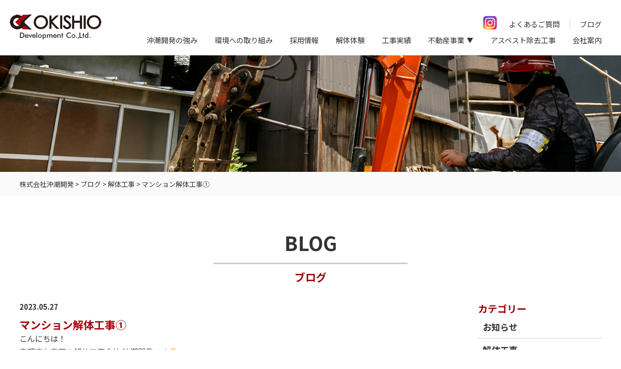

--- FILE ---
content_type: text/html; charset=UTF-8
request_url: https://www.okishio.co.jp/blog/%E3%83%9E%E3%83%B3%E3%82%B7%E3%83%A7%E3%83%B3%E8%A7%A3%E4%BD%93%E5%B7%A5%E4%BA%8B%E2%91%A0/
body_size: 12118
content:
<!DOCTYPE html>
<html lang="ja">

<head>
	<meta charset="UTF-8">
	
	
		<!-- All in One SEO 4.3.4.1 - aioseo.com -->
		<title>マンション解体工事① - 株式会社沖潮開発</title>
		<meta name="description" content="こんにちは！京都市左京区の解体工事会社 沖潮開発です☺ 本日はマンションの解体工事の様子をご紹介" />
		<meta name="robots" content="max-image-preview:large" />
		<link rel="canonical" href="https://www.okishio.co.jp/blog/%e3%83%9e%e3%83%b3%e3%82%b7%e3%83%a7%e3%83%b3%e8%a7%a3%e4%bd%93%e5%b7%a5%e4%ba%8b%e2%91%a0/" />
		<meta name="generator" content="All in One SEO (AIOSEO) 4.3.4.1 " />
		<meta property="og:locale" content="ja_JP" />
		<meta property="og:site_name" content="株式会社沖潮開発 -" />
		<meta property="og:type" content="article" />
		<meta property="og:title" content="マンション解体工事① - 株式会社沖潮開発" />
		<meta property="og:description" content="こんにちは！京都市左京区の解体工事会社 沖潮開発です☺ 本日はマンションの解体工事の様子をご紹介" />
		<meta property="og:url" content="https://www.okishio.co.jp/blog/%e3%83%9e%e3%83%b3%e3%82%b7%e3%83%a7%e3%83%b3%e8%a7%a3%e4%bd%93%e5%b7%a5%e4%ba%8b%e2%91%a0/" />
		<meta property="article:published_time" content="2023-05-27T08:46:58+00:00" />
		<meta property="article:modified_time" content="2023-05-27T08:46:58+00:00" />
		<meta name="twitter:card" content="summary" />
		<meta name="twitter:title" content="マンション解体工事① - 株式会社沖潮開発" />
		<meta name="twitter:description" content="こんにちは！京都市左京区の解体工事会社 沖潮開発です☺ 本日はマンションの解体工事の様子をご紹介" />
		<script type="application/ld+json" class="aioseo-schema">
			{"@context":"https:\/\/schema.org","@graph":[{"@type":"BreadcrumbList","@id":"https:\/\/www.okishio.co.jp\/blog\/%e3%83%9e%e3%83%b3%e3%82%b7%e3%83%a7%e3%83%b3%e8%a7%a3%e4%bd%93%e5%b7%a5%e4%ba%8b%e2%91%a0\/#breadcrumblist","itemListElement":[{"@type":"ListItem","@id":"https:\/\/www.okishio.co.jp\/#listItem","position":1,"item":{"@type":"WebPage","@id":"https:\/\/www.okishio.co.jp\/","name":"\u30db\u30fc\u30e0","description":"\u4eac\u90fd\u5e9c\u4eac\u90fd\u5e02\u3067\u89e3\u4f53\u5de5\u4e8b\uff08\u7a7a\u304d\u5bb6\u7b49\uff09\u306e\u3053\u3068\u306a\u3089\u682a\u5f0f\u4f1a\u793e\u6c96\u6f6e\u958b\u767a\u3078\u3002\u65b0\u3057\u304f\u5efa\u7269\u3092\u5efa\u3066\u305f\u308a\u65bd\u8a2d\u3092\u8a2d\u7f6e\u3057\u305f\u308a\u3059\u308b\u306b\u306f\u3001\u305d\u3053\u306b\u3042\u308b\u53e4\u3044\u5efa\u7269\u3092\u89e3\u4f53\u3057\u3066\u30bc\u30ed\u306e\u72b6\u614b\u3092\u3064\u304f\u308b\u5fc5\u8981\u304c\u3042\u308a\u307e\u3059\u3002\u5efa\u7bc9\u306b\u5fc5\u8981\u306a\u6700\u521d\u306e\u5de5\u7a0b\u3067\u3001\u6c96\u6f6e\u958b\u767a\u306f\u3053\u306e\u91cd\u8981\u306a\u5de5\u7a0b\u306e\u6280\u8853\u8005\u96c6\u56e3\u3067\u3059\u3002","url":"https:\/\/www.okishio.co.jp\/"},"nextItem":"https:\/\/www.okishio.co.jp\/blog\/%e3%83%9e%e3%83%b3%e3%82%b7%e3%83%a7%e3%83%b3%e8%a7%a3%e4%bd%93%e5%b7%a5%e4%ba%8b%e2%91%a0\/#listItem"},{"@type":"ListItem","@id":"https:\/\/www.okishio.co.jp\/blog\/%e3%83%9e%e3%83%b3%e3%82%b7%e3%83%a7%e3%83%b3%e8%a7%a3%e4%bd%93%e5%b7%a5%e4%ba%8b%e2%91%a0\/#listItem","position":2,"item":{"@type":"WebPage","@id":"https:\/\/www.okishio.co.jp\/blog\/%e3%83%9e%e3%83%b3%e3%82%b7%e3%83%a7%e3%83%b3%e8%a7%a3%e4%bd%93%e5%b7%a5%e4%ba%8b%e2%91%a0\/","name":"\u30de\u30f3\u30b7\u30e7\u30f3\u89e3\u4f53\u5de5\u4e8b\u2460","description":"\u3053\u3093\u306b\u3061\u306f\uff01\u4eac\u90fd\u5e02\u5de6\u4eac\u533a\u306e\u89e3\u4f53\u5de5\u4e8b\u4f1a\u793e \u6c96\u6f6e\u958b\u767a\u3067\u3059\u263a \u672c\u65e5\u306f\u30de\u30f3\u30b7\u30e7\u30f3\u306e\u89e3\u4f53\u5de5\u4e8b\u306e\u69d8\u5b50\u3092\u3054\u7d39\u4ecb","url":"https:\/\/www.okishio.co.jp\/blog\/%e3%83%9e%e3%83%b3%e3%82%b7%e3%83%a7%e3%83%b3%e8%a7%a3%e4%bd%93%e5%b7%a5%e4%ba%8b%e2%91%a0\/"},"previousItem":"https:\/\/www.okishio.co.jp\/#listItem"}]},{"@type":"Organization","@id":"https:\/\/www.okishio.co.jp\/#organization","name":"\u682a\u5f0f\u4f1a\u793e\u3000\u6c96\u6f6e\u958b\u767a","url":"https:\/\/www.okishio.co.jp\/","sameAs":["https:\/\/www.instagram.com\/okishio.development\/"]},{"@type":"Person","@id":"https:\/\/www.okishio.co.jp\/author\/okishio_user\/#author","url":"https:\/\/www.okishio.co.jp\/author\/okishio_user\/","name":"\u30b5\u30a4\u30c8\u7ba1\u7406\u8005","image":{"@type":"ImageObject","@id":"https:\/\/www.okishio.co.jp\/blog\/%e3%83%9e%e3%83%b3%e3%82%b7%e3%83%a7%e3%83%b3%e8%a7%a3%e4%bd%93%e5%b7%a5%e4%ba%8b%e2%91%a0\/#authorImage","url":"https:\/\/secure.gravatar.com\/avatar\/0355698720cf8368f81c102bdeb70446?s=96&d=mm&r=g","width":96,"height":96,"caption":"\u30b5\u30a4\u30c8\u7ba1\u7406\u8005"}},{"@type":"WebPage","@id":"https:\/\/www.okishio.co.jp\/blog\/%e3%83%9e%e3%83%b3%e3%82%b7%e3%83%a7%e3%83%b3%e8%a7%a3%e4%bd%93%e5%b7%a5%e4%ba%8b%e2%91%a0\/#webpage","url":"https:\/\/www.okishio.co.jp\/blog\/%e3%83%9e%e3%83%b3%e3%82%b7%e3%83%a7%e3%83%b3%e8%a7%a3%e4%bd%93%e5%b7%a5%e4%ba%8b%e2%91%a0\/","name":"\u30de\u30f3\u30b7\u30e7\u30f3\u89e3\u4f53\u5de5\u4e8b\u2460 - \u682a\u5f0f\u4f1a\u793e\u6c96\u6f6e\u958b\u767a","description":"\u3053\u3093\u306b\u3061\u306f\uff01\u4eac\u90fd\u5e02\u5de6\u4eac\u533a\u306e\u89e3\u4f53\u5de5\u4e8b\u4f1a\u793e \u6c96\u6f6e\u958b\u767a\u3067\u3059\u263a \u672c\u65e5\u306f\u30de\u30f3\u30b7\u30e7\u30f3\u306e\u89e3\u4f53\u5de5\u4e8b\u306e\u69d8\u5b50\u3092\u3054\u7d39\u4ecb","inLanguage":"ja","isPartOf":{"@id":"https:\/\/www.okishio.co.jp\/#website"},"breadcrumb":{"@id":"https:\/\/www.okishio.co.jp\/blog\/%e3%83%9e%e3%83%b3%e3%82%b7%e3%83%a7%e3%83%b3%e8%a7%a3%e4%bd%93%e5%b7%a5%e4%ba%8b%e2%91%a0\/#breadcrumblist"},"author":{"@id":"https:\/\/www.okishio.co.jp\/author\/okishio_user\/#author"},"creator":{"@id":"https:\/\/www.okishio.co.jp\/author\/okishio_user\/#author"},"image":{"@type":"ImageObject","url":"https:\/\/www.okishio.co.jp\/wp-content\/uploads\/2023\/05\/423035478843086217.jpg","@id":"https:\/\/www.okishio.co.jp\/#mainImage","width":1706,"height":960,"caption":"\u30de\u30f3\u30b7\u30e7\u30f3\u89e3\u4f53\u5de5\u4e8b\u306e\u69d8\u5b5003"},"primaryImageOfPage":{"@id":"https:\/\/www.okishio.co.jp\/blog\/%e3%83%9e%e3%83%b3%e3%82%b7%e3%83%a7%e3%83%b3%e8%a7%a3%e4%bd%93%e5%b7%a5%e4%ba%8b%e2%91%a0\/#mainImage"},"datePublished":"2023-05-27T08:46:58+09:00","dateModified":"2023-05-27T08:46:58+09:00"},{"@type":"WebSite","@id":"https:\/\/www.okishio.co.jp\/#website","url":"https:\/\/www.okishio.co.jp\/","name":"\u682a\u5f0f\u4f1a\u793e\u6c96\u6f6e\u958b\u767a","inLanguage":"ja","publisher":{"@id":"https:\/\/www.okishio.co.jp\/#organization"}}]}
		</script>
		<!-- All in One SEO -->

<link rel='dns-prefetch' href='//code.jquery.com' />
<script type="text/javascript">
window._wpemojiSettings = {"baseUrl":"https:\/\/s.w.org\/images\/core\/emoji\/14.0.0\/72x72\/","ext":".png","svgUrl":"https:\/\/s.w.org\/images\/core\/emoji\/14.0.0\/svg\/","svgExt":".svg","source":{"concatemoji":"https:\/\/www.okishio.co.jp\/wp-includes\/js\/wp-emoji-release.min.js?ver=6.2.8"}};
/*! This file is auto-generated */
!function(e,a,t){var n,r,o,i=a.createElement("canvas"),p=i.getContext&&i.getContext("2d");function s(e,t){p.clearRect(0,0,i.width,i.height),p.fillText(e,0,0);e=i.toDataURL();return p.clearRect(0,0,i.width,i.height),p.fillText(t,0,0),e===i.toDataURL()}function c(e){var t=a.createElement("script");t.src=e,t.defer=t.type="text/javascript",a.getElementsByTagName("head")[0].appendChild(t)}for(o=Array("flag","emoji"),t.supports={everything:!0,everythingExceptFlag:!0},r=0;r<o.length;r++)t.supports[o[r]]=function(e){if(p&&p.fillText)switch(p.textBaseline="top",p.font="600 32px Arial",e){case"flag":return s("\ud83c\udff3\ufe0f\u200d\u26a7\ufe0f","\ud83c\udff3\ufe0f\u200b\u26a7\ufe0f")?!1:!s("\ud83c\uddfa\ud83c\uddf3","\ud83c\uddfa\u200b\ud83c\uddf3")&&!s("\ud83c\udff4\udb40\udc67\udb40\udc62\udb40\udc65\udb40\udc6e\udb40\udc67\udb40\udc7f","\ud83c\udff4\u200b\udb40\udc67\u200b\udb40\udc62\u200b\udb40\udc65\u200b\udb40\udc6e\u200b\udb40\udc67\u200b\udb40\udc7f");case"emoji":return!s("\ud83e\udef1\ud83c\udffb\u200d\ud83e\udef2\ud83c\udfff","\ud83e\udef1\ud83c\udffb\u200b\ud83e\udef2\ud83c\udfff")}return!1}(o[r]),t.supports.everything=t.supports.everything&&t.supports[o[r]],"flag"!==o[r]&&(t.supports.everythingExceptFlag=t.supports.everythingExceptFlag&&t.supports[o[r]]);t.supports.everythingExceptFlag=t.supports.everythingExceptFlag&&!t.supports.flag,t.DOMReady=!1,t.readyCallback=function(){t.DOMReady=!0},t.supports.everything||(n=function(){t.readyCallback()},a.addEventListener?(a.addEventListener("DOMContentLoaded",n,!1),e.addEventListener("load",n,!1)):(e.attachEvent("onload",n),a.attachEvent("onreadystatechange",function(){"complete"===a.readyState&&t.readyCallback()})),(e=t.source||{}).concatemoji?c(e.concatemoji):e.wpemoji&&e.twemoji&&(c(e.twemoji),c(e.wpemoji)))}(window,document,window._wpemojiSettings);
</script>
<style type="text/css">
img.wp-smiley,
img.emoji {
	display: inline !important;
	border: none !important;
	box-shadow: none !important;
	height: 1em !important;
	width: 1em !important;
	margin: 0 0.07em !important;
	vertical-align: -0.1em !important;
	background: none !important;
	padding: 0 !important;
}
</style>
	<link rel='stylesheet' id='sbi_styles-css' href='https://www.okishio.co.jp/wp-content/plugins/instagram-feed/css/sbi-styles.min.css?ver=6.1.5' type='text/css' media='all' />
<link rel='stylesheet' id='wp-block-library-css' href='https://www.okishio.co.jp/wp-includes/css/dist/block-library/style.min.css?ver=6.2.8' type='text/css' media='all' />
<link rel='stylesheet' id='classic-theme-styles-css' href='https://www.okishio.co.jp/wp-includes/css/classic-themes.min.css?ver=6.2.8' type='text/css' media='all' />
<style id='global-styles-inline-css' type='text/css'>
body{--wp--preset--color--black: #000000;--wp--preset--color--cyan-bluish-gray: #abb8c3;--wp--preset--color--white: #ffffff;--wp--preset--color--pale-pink: #f78da7;--wp--preset--color--vivid-red: #cf2e2e;--wp--preset--color--luminous-vivid-orange: #ff6900;--wp--preset--color--luminous-vivid-amber: #fcb900;--wp--preset--color--light-green-cyan: #7bdcb5;--wp--preset--color--vivid-green-cyan: #00d084;--wp--preset--color--pale-cyan-blue: #8ed1fc;--wp--preset--color--vivid-cyan-blue: #0693e3;--wp--preset--color--vivid-purple: #9b51e0;--wp--preset--gradient--vivid-cyan-blue-to-vivid-purple: linear-gradient(135deg,rgba(6,147,227,1) 0%,rgb(155,81,224) 100%);--wp--preset--gradient--light-green-cyan-to-vivid-green-cyan: linear-gradient(135deg,rgb(122,220,180) 0%,rgb(0,208,130) 100%);--wp--preset--gradient--luminous-vivid-amber-to-luminous-vivid-orange: linear-gradient(135deg,rgba(252,185,0,1) 0%,rgba(255,105,0,1) 100%);--wp--preset--gradient--luminous-vivid-orange-to-vivid-red: linear-gradient(135deg,rgba(255,105,0,1) 0%,rgb(207,46,46) 100%);--wp--preset--gradient--very-light-gray-to-cyan-bluish-gray: linear-gradient(135deg,rgb(238,238,238) 0%,rgb(169,184,195) 100%);--wp--preset--gradient--cool-to-warm-spectrum: linear-gradient(135deg,rgb(74,234,220) 0%,rgb(151,120,209) 20%,rgb(207,42,186) 40%,rgb(238,44,130) 60%,rgb(251,105,98) 80%,rgb(254,248,76) 100%);--wp--preset--gradient--blush-light-purple: linear-gradient(135deg,rgb(255,206,236) 0%,rgb(152,150,240) 100%);--wp--preset--gradient--blush-bordeaux: linear-gradient(135deg,rgb(254,205,165) 0%,rgb(254,45,45) 50%,rgb(107,0,62) 100%);--wp--preset--gradient--luminous-dusk: linear-gradient(135deg,rgb(255,203,112) 0%,rgb(199,81,192) 50%,rgb(65,88,208) 100%);--wp--preset--gradient--pale-ocean: linear-gradient(135deg,rgb(255,245,203) 0%,rgb(182,227,212) 50%,rgb(51,167,181) 100%);--wp--preset--gradient--electric-grass: linear-gradient(135deg,rgb(202,248,128) 0%,rgb(113,206,126) 100%);--wp--preset--gradient--midnight: linear-gradient(135deg,rgb(2,3,129) 0%,rgb(40,116,252) 100%);--wp--preset--duotone--dark-grayscale: url('#wp-duotone-dark-grayscale');--wp--preset--duotone--grayscale: url('#wp-duotone-grayscale');--wp--preset--duotone--purple-yellow: url('#wp-duotone-purple-yellow');--wp--preset--duotone--blue-red: url('#wp-duotone-blue-red');--wp--preset--duotone--midnight: url('#wp-duotone-midnight');--wp--preset--duotone--magenta-yellow: url('#wp-duotone-magenta-yellow');--wp--preset--duotone--purple-green: url('#wp-duotone-purple-green');--wp--preset--duotone--blue-orange: url('#wp-duotone-blue-orange');--wp--preset--font-size--small: 13px;--wp--preset--font-size--medium: 20px;--wp--preset--font-size--large: 36px;--wp--preset--font-size--x-large: 42px;--wp--preset--spacing--20: 0.44rem;--wp--preset--spacing--30: 0.67rem;--wp--preset--spacing--40: 1rem;--wp--preset--spacing--50: 1.5rem;--wp--preset--spacing--60: 2.25rem;--wp--preset--spacing--70: 3.38rem;--wp--preset--spacing--80: 5.06rem;--wp--preset--shadow--natural: 6px 6px 9px rgba(0, 0, 0, 0.2);--wp--preset--shadow--deep: 12px 12px 50px rgba(0, 0, 0, 0.4);--wp--preset--shadow--sharp: 6px 6px 0px rgba(0, 0, 0, 0.2);--wp--preset--shadow--outlined: 6px 6px 0px -3px rgba(255, 255, 255, 1), 6px 6px rgba(0, 0, 0, 1);--wp--preset--shadow--crisp: 6px 6px 0px rgba(0, 0, 0, 1);}:where(.is-layout-flex){gap: 0.5em;}body .is-layout-flow > .alignleft{float: left;margin-inline-start: 0;margin-inline-end: 2em;}body .is-layout-flow > .alignright{float: right;margin-inline-start: 2em;margin-inline-end: 0;}body .is-layout-flow > .aligncenter{margin-left: auto !important;margin-right: auto !important;}body .is-layout-constrained > .alignleft{float: left;margin-inline-start: 0;margin-inline-end: 2em;}body .is-layout-constrained > .alignright{float: right;margin-inline-start: 2em;margin-inline-end: 0;}body .is-layout-constrained > .aligncenter{margin-left: auto !important;margin-right: auto !important;}body .is-layout-constrained > :where(:not(.alignleft):not(.alignright):not(.alignfull)){max-width: var(--wp--style--global--content-size);margin-left: auto !important;margin-right: auto !important;}body .is-layout-constrained > .alignwide{max-width: var(--wp--style--global--wide-size);}body .is-layout-flex{display: flex;}body .is-layout-flex{flex-wrap: wrap;align-items: center;}body .is-layout-flex > *{margin: 0;}:where(.wp-block-columns.is-layout-flex){gap: 2em;}.has-black-color{color: var(--wp--preset--color--black) !important;}.has-cyan-bluish-gray-color{color: var(--wp--preset--color--cyan-bluish-gray) !important;}.has-white-color{color: var(--wp--preset--color--white) !important;}.has-pale-pink-color{color: var(--wp--preset--color--pale-pink) !important;}.has-vivid-red-color{color: var(--wp--preset--color--vivid-red) !important;}.has-luminous-vivid-orange-color{color: var(--wp--preset--color--luminous-vivid-orange) !important;}.has-luminous-vivid-amber-color{color: var(--wp--preset--color--luminous-vivid-amber) !important;}.has-light-green-cyan-color{color: var(--wp--preset--color--light-green-cyan) !important;}.has-vivid-green-cyan-color{color: var(--wp--preset--color--vivid-green-cyan) !important;}.has-pale-cyan-blue-color{color: var(--wp--preset--color--pale-cyan-blue) !important;}.has-vivid-cyan-blue-color{color: var(--wp--preset--color--vivid-cyan-blue) !important;}.has-vivid-purple-color{color: var(--wp--preset--color--vivid-purple) !important;}.has-black-background-color{background-color: var(--wp--preset--color--black) !important;}.has-cyan-bluish-gray-background-color{background-color: var(--wp--preset--color--cyan-bluish-gray) !important;}.has-white-background-color{background-color: var(--wp--preset--color--white) !important;}.has-pale-pink-background-color{background-color: var(--wp--preset--color--pale-pink) !important;}.has-vivid-red-background-color{background-color: var(--wp--preset--color--vivid-red) !important;}.has-luminous-vivid-orange-background-color{background-color: var(--wp--preset--color--luminous-vivid-orange) !important;}.has-luminous-vivid-amber-background-color{background-color: var(--wp--preset--color--luminous-vivid-amber) !important;}.has-light-green-cyan-background-color{background-color: var(--wp--preset--color--light-green-cyan) !important;}.has-vivid-green-cyan-background-color{background-color: var(--wp--preset--color--vivid-green-cyan) !important;}.has-pale-cyan-blue-background-color{background-color: var(--wp--preset--color--pale-cyan-blue) !important;}.has-vivid-cyan-blue-background-color{background-color: var(--wp--preset--color--vivid-cyan-blue) !important;}.has-vivid-purple-background-color{background-color: var(--wp--preset--color--vivid-purple) !important;}.has-black-border-color{border-color: var(--wp--preset--color--black) !important;}.has-cyan-bluish-gray-border-color{border-color: var(--wp--preset--color--cyan-bluish-gray) !important;}.has-white-border-color{border-color: var(--wp--preset--color--white) !important;}.has-pale-pink-border-color{border-color: var(--wp--preset--color--pale-pink) !important;}.has-vivid-red-border-color{border-color: var(--wp--preset--color--vivid-red) !important;}.has-luminous-vivid-orange-border-color{border-color: var(--wp--preset--color--luminous-vivid-orange) !important;}.has-luminous-vivid-amber-border-color{border-color: var(--wp--preset--color--luminous-vivid-amber) !important;}.has-light-green-cyan-border-color{border-color: var(--wp--preset--color--light-green-cyan) !important;}.has-vivid-green-cyan-border-color{border-color: var(--wp--preset--color--vivid-green-cyan) !important;}.has-pale-cyan-blue-border-color{border-color: var(--wp--preset--color--pale-cyan-blue) !important;}.has-vivid-cyan-blue-border-color{border-color: var(--wp--preset--color--vivid-cyan-blue) !important;}.has-vivid-purple-border-color{border-color: var(--wp--preset--color--vivid-purple) !important;}.has-vivid-cyan-blue-to-vivid-purple-gradient-background{background: var(--wp--preset--gradient--vivid-cyan-blue-to-vivid-purple) !important;}.has-light-green-cyan-to-vivid-green-cyan-gradient-background{background: var(--wp--preset--gradient--light-green-cyan-to-vivid-green-cyan) !important;}.has-luminous-vivid-amber-to-luminous-vivid-orange-gradient-background{background: var(--wp--preset--gradient--luminous-vivid-amber-to-luminous-vivid-orange) !important;}.has-luminous-vivid-orange-to-vivid-red-gradient-background{background: var(--wp--preset--gradient--luminous-vivid-orange-to-vivid-red) !important;}.has-very-light-gray-to-cyan-bluish-gray-gradient-background{background: var(--wp--preset--gradient--very-light-gray-to-cyan-bluish-gray) !important;}.has-cool-to-warm-spectrum-gradient-background{background: var(--wp--preset--gradient--cool-to-warm-spectrum) !important;}.has-blush-light-purple-gradient-background{background: var(--wp--preset--gradient--blush-light-purple) !important;}.has-blush-bordeaux-gradient-background{background: var(--wp--preset--gradient--blush-bordeaux) !important;}.has-luminous-dusk-gradient-background{background: var(--wp--preset--gradient--luminous-dusk) !important;}.has-pale-ocean-gradient-background{background: var(--wp--preset--gradient--pale-ocean) !important;}.has-electric-grass-gradient-background{background: var(--wp--preset--gradient--electric-grass) !important;}.has-midnight-gradient-background{background: var(--wp--preset--gradient--midnight) !important;}.has-small-font-size{font-size: var(--wp--preset--font-size--small) !important;}.has-medium-font-size{font-size: var(--wp--preset--font-size--medium) !important;}.has-large-font-size{font-size: var(--wp--preset--font-size--large) !important;}.has-x-large-font-size{font-size: var(--wp--preset--font-size--x-large) !important;}
.wp-block-navigation a:where(:not(.wp-element-button)){color: inherit;}
:where(.wp-block-columns.is-layout-flex){gap: 2em;}
.wp-block-pullquote{font-size: 1.5em;line-height: 1.6;}
</style>
<link rel='stylesheet' id='pz-linkcard-css' href='//www.okishio.co.jp/wp-content/uploads/pz-linkcard/style.css?ver=2.4.7.29' type='text/css' media='all' />
<link rel='stylesheet' id='responsive-lightbox-nivo-css' href='https://www.okishio.co.jp/wp-content/plugins/responsive-lightbox/assets/nivo/nivo-lightbox.min.css?ver=2.4.4' type='text/css' media='all' />
<link rel='stylesheet' id='responsive-lightbox-nivo-default-css' href='https://www.okishio.co.jp/wp-content/plugins/responsive-lightbox/assets/nivo/themes/default/default.css?ver=2.4.4' type='text/css' media='all' />
<link rel='stylesheet' id='style-base-css' href='https://www.okishio.co.jp/wp-content/themes/okishio-development/style.css?ver=6.2.8' type='text/css' media='all' />
<link rel='stylesheet' id='style-pure-css' href='https://www.okishio.co.jp/wp-content/themes/okishio-development/css/pure-min.css?ver=6.2.8' type='text/css' media='all' />
<link rel='stylesheet' id='style-font-css' href='https://www.okishio.co.jp/wp-content/themes/okishio-development/css/font-awesome.min.css?ver=6.2.8' type='text/css' media='all' />
<link rel='stylesheet' id='style-common-css' href='https://www.okishio.co.jp/wp-content/themes/okishio-development/css/add/common.css?ver=6.2.8' type='text/css' media='all' />
<link rel='stylesheet' id='style-page-css' href='https://www.okishio.co.jp/wp-content/themes/okishio-development/css/add/page.css?ver=6.2.8' type='text/css' media='all' />
<link rel='stylesheet' id='style-pc-css' href='https://www.okishio.co.jp/wp-content/themes/okishio-development/css/add/pc.css?ver=6.2.8' type='text/css' media='all' />
<script type='text/javascript' src='https://www.okishio.co.jp/wp-includes/js/jquery/jquery.min.js?ver=3.6.4' id='jquery-core-js'></script>
<script type='text/javascript' src='https://www.okishio.co.jp/wp-includes/js/jquery/jquery-migrate.min.js?ver=3.4.0' id='jquery-migrate-js'></script>
<script type='text/javascript' src='https://www.okishio.co.jp/wp-content/plugins/responsive-lightbox/assets/nivo/nivo-lightbox.min.js?ver=2.4.4' id='responsive-lightbox-nivo-js'></script>
<script type='text/javascript' src='https://www.okishio.co.jp/wp-includes/js/underscore.min.js?ver=1.13.4' id='underscore-js'></script>
<script type='text/javascript' src='https://www.okishio.co.jp/wp-content/plugins/responsive-lightbox/assets/infinitescroll/infinite-scroll.pkgd.min.js?ver=6.2.8' id='responsive-lightbox-infinite-scroll-js'></script>
<script type='text/javascript' id='responsive-lightbox-js-extra'>
/* <![CDATA[ */
var rlArgs = {"script":"nivo","selector":"lightbox","customEvents":"","activeGalleries":"1","effect":"fade","clickOverlayToClose":"1","keyboardNav":"1","errorMessage":"The requested content cannot be loaded. Please try again later.","woocommerce_gallery":"0","ajaxurl":"https:\/\/www.okishio.co.jp\/wp-admin\/admin-ajax.php","nonce":"ad4ba2180a","preview":"false","postId":"3953","scriptExtension":""};
/* ]]> */
</script>
<script type='text/javascript' src='https://www.okishio.co.jp/wp-content/plugins/responsive-lightbox/js/front.js?ver=2.4.4' id='responsive-lightbox-js'></script>
<script type='text/javascript' src='//code.jquery.com/jquery-1.12.0.min.js?ver=6.2.8' id='script-jquery-js'></script>
<script type='text/javascript' src='https://www.okishio.co.jp/wp-content/themes/okishio-development/js/common.js?ver=6.2.8' id='script-common-js'></script>
<script type='text/javascript' src='https://www.okishio.co.jp/wp-content/themes/okishio-development/js/pc.js?ver=6.2.8' id='script-pc-js'></script>
<link rel="https://api.w.org/" href="https://www.okishio.co.jp/wp-json/" /><link rel="alternate" type="application/json" href="https://www.okishio.co.jp/wp-json/wp/v2/blog/3953" /><meta name="generator" content="WordPress 6.2.8" />
<link rel='shortlink' href='https://www.okishio.co.jp/?p=3953' />
<link rel="alternate" type="application/json+oembed" href="https://www.okishio.co.jp/wp-json/oembed/1.0/embed?url=https%3A%2F%2Fwww.okishio.co.jp%2Fblog%2F%25e3%2583%259e%25e3%2583%25b3%25e3%2582%25b7%25e3%2583%25a7%25e3%2583%25b3%25e8%25a7%25a3%25e4%25bd%2593%25e5%25b7%25a5%25e4%25ba%258b%25e2%2591%25a0%2F" />
<link rel="alternate" type="text/xml+oembed" href="https://www.okishio.co.jp/wp-json/oembed/1.0/embed?url=https%3A%2F%2Fwww.okishio.co.jp%2Fblog%2F%25e3%2583%259e%25e3%2583%25b3%25e3%2582%25b7%25e3%2583%25a7%25e3%2583%25b3%25e8%25a7%25a3%25e4%25bd%2593%25e5%25b7%25a5%25e4%25ba%258b%25e2%2591%25a0%2F&#038;format=xml" />
		<style type="text/css">
		.hashtag,
				.hashtag a {
					color: #0084B4 !important;
					background-color: transparent !important;
					text-decoration:none;
					
				}
				.hashtag a:hover {
					text-decoration:underline;
				}
					</style>
			<!-- Global site tag (gtag.js) - Google Analytics -->
<script async src="https://www.googletagmanager.com/gtag/js?id=UA-148208146-1"></script>
<script>
  window.dataLayer = window.dataLayer || [];
  function gtag(){dataLayer.push(arguments);}
  gtag('js', new Date());

  gtag('config', 'UA-148208146-1');
</script><link rel="Shortcut Icon" type="image/x-icon" href="//www.okishio.co.jp/wp-content/uploads/2019/07/icon.png" />

    <meta http-equiv="X-UA-Compatible" content="IE=edge">

    <meta name="viewport" content="width=device-width, initial-scale=1">

    <meta name="format-detection" content="telephone=no">

    <!--[if lte IE 8]>

        <link rel="stylesheet" href="https://unpkg.com/purecss@1.0.0/build/grids-responsive-old-ie-min.css">

    <![endif]-->

    <!--[if gt IE 8]><!-->

        <link rel="stylesheet" href="https://unpkg.com/purecss@1.0.0/build/grids-responsive-min.css">

    <!--<![endif]-->


	<link href="https://fonts.googleapis.com/css?family=Noto+Sans+JP:400,700,900&display=swap" rel="stylesheet">
	<!-- Google Tag Manager -->
	<script>(function(w,d,s,l,i){w[l]=w[l]||[];w[l].push({'gtm.start':
	new Date().getTime(),event:'gtm.js'});var f=d.getElementsByTagName(s)[0],
	j=d.createElement(s),dl=l!='dataLayer'?'&l='+l:'';j.async=true;j.src=
	'https://www.googletagmanager.com/gtm.js?id='+i+dl;f.parentNode.insertBefore(j,f);
	})(window,document,'script','dataLayer','GTM-NR479LL');</script>
	<!-- End Google Tag Manager -->
</head>

<body>
	<!-- Google Tag Manager (noscript) -->
	<noscript><iframe src="https://www.googletagmanager.com/ns.html?id=GTM-NR479LL"
	height="0" width="0" style="display:none;visibility:hidden"></iframe></noscript>
	<!-- End Google Tag Manager (noscript) -->

	<header>
		<div id="header">
			<div class="cf">

				
					<div class="flex">

						<div class="header-logo">
							<div class="logo-box cf">
								<a href="https://www.okishio.co.jp">
									<img src="https://www.okishio.co.jp/wp-content/themes/okishio-development/images/common/logo.png" alt="" class="pure-img pull-left">
								</a>
							</div>
						</div>
						<!-- /.header-logo -->
						<div class="wrapper">
							<div class="wrap">
								<div class="columns">
									<div class="column">
										<a href="https://www.instagram.com/okishio.development/" target="_blank"><img width="74" height="74" src="https://www.okishio.co.jp/wp-content/uploads/2022/12/ico-Instagram.png" class="image--inline" alt="instagramのアイコン" decoding="async" loading="lazy" /></a>
									</div>
									<div class="column">
										<ul class="submenu">
											<li><a href="http://www.okishio.co.jp/faq/">よくあるご質問</a></li>
											<li><a href="https://www.okishio.co.jp/blog">ブログ</a></li>
											<!-- 20250401 削除 -->
											<!-- <li><a href="http://www.okishio.co.jp/category/news/">お知らせ</a></li> -->
											<!-- //20250401 削除 -->
										</ul>
									</div>
								</div>
								<!-- /#gNavi -->
								<!-- 20250930 クラス追加 -->
								<div id="gNavi" class="head-menu">
								<!-- 20250930 クラス追加 -->
																											<nav class="menu-mainnav-container"><ul id="menu-mainnav" class="menu"><li id="menu-item-17" class="menu-item menu-item-type-post_type menu-item-object-page menu-item-17"><a href="https://www.okishio.co.jp/strength/">沖潮開発の強み<span></span></a></li>
<li id="menu-item-3400" class="menu-item menu-item-type-post_type menu-item-object-page menu-item-3400"><a href="https://www.okishio.co.jp/company/environment/">環境への取り組み<span></span></a></li>
<li id="menu-item-16" class="menu-item menu-item-type-post_type menu-item-object-page menu-item-16"><a href="https://www.okishio.co.jp/recruit/">採用情報<span></span></a></li>
<li id="menu-item-1353" class="menu-item menu-item-type-post_type menu-item-object-page menu-item-1353"><a href="https://www.okishio.co.jp/experience/">解体体験<span></span></a></li>
<li id="menu-item-18" class="menu-item menu-item-type-custom menu-item-object-custom menu-item-18"><a href="/works">工事実績<span></span></a></li>
<li id="menu-item-5385" class="menu-item menu-item-type-custom menu-item-object-custom menu-item-has-children menu-item-5385"><a>不動産事業<span></span></a>
<ul class="sub-menu">
	<li id="menu-item-5383" class="menu-item menu-item-type-custom menu-item-object-custom menu-item-5383"><a href="https://www.okishio.co.jp/real-estate/#building">取り扱い物件<span></span></a></li>
	<li id="menu-item-5384" class="menu-item menu-item-type-custom menu-item-object-custom menu-item-5384"><a href="https://www.okishio.co.jp/real-estate/#results">売却済み物件<span></span></a></li>
</ul>
</li>
<li id="menu-item-161" class="menu-item menu-item-type-custom menu-item-object-custom menu-item-161"><a href="/asbestos_removal">アスベスト除去工事<span></span></a></li>
<li id="menu-item-15" class="menu-item menu-item-type-post_type menu-item-object-page menu-item-15"><a href="https://www.okishio.co.jp/company/">会社案内<span></span></a></li>
</ul></nav>								</div>
								<!-- /#gNavi -->
							</div>

							<div class="area-con">
								<!-- <a href="https://www.okishio.co.jp/contact" class="btn-type-1">お問い合わせ</a> -->
							</div>
						</div>


					</div>

				




				<a class="menu-trigger" href="/">
					<span></span>
					<span></span>
					<span></span>
				</a>
			</div>
			<!-- /.container -->




		</div>
		<!-- /#header -->

	</header>

	<div id="pageVisual" class="strength"><img src="https://www.okishio.co.jp/wp-content/themes/okishio-development/images/page/mainimg_works.jpg" alt=""></div>			<div id="breadcrumbs">
			<div class="breadcrumbs container" typeof="BreadcrumbList" vocab="https://schema.org/">
				<!-- Breadcrumb NavXT 6.3.0 -->
<span property="itemListElement" typeof="ListItem"><a property="item" typeof="WebPage" title="Go to 株式会社沖潮開発." href="https://www.okishio.co.jp" class="home" ><span property="name">株式会社沖潮開発</span></a><meta property="position" content="1"></span> &gt; <span property="itemListElement" typeof="ListItem"><a property="item" typeof="WebPage" title="Go to ブログ." href="https://www.okishio.co.jp/blog/" class="post post-blog-archive" ><span property="name">ブログ</span></a><meta property="position" content="2"></span> &gt; <span property="itemListElement" typeof="ListItem"><a property="item" typeof="WebPage" title="Go to the 解体工事 ブログカテゴリー archives." href="https://www.okishio.co.jp/blog_category/blog/" class="taxonomy blog_category" ><span property="name">解体工事</span></a><meta property="position" content="3"></span> &gt; <span class="post post-blog current-item">マンション解体工事①</span>			</div>
		</div>
		<!-- /#breadcrumbs -->
	
<article id="blog">
	<section id="main">
		<div class="container">

			<h1 class="ttl-subpage-1 ttl-subpage-1-fix lazy text-center"><span>BLOG</span><small>ブログ</small></h1>
            
            <div class="pure-g group1">

            	<div class="pure-u-1 pure-u-md-3-4 area-blog-post">

            		
		    	
				    	<div class="blog-post">
				    		
				    		<div class="pure-g group2">

				    						    			<div class="pure-u-1 lazy area-txt">
				    						    				<span class="date">2023.05.27</span>
				    				<h3>マンション解体工事①</h3>
				    				<p>
<p>こんにちは！<br>京都市左京区の解体工事会社 沖潮開発です&#x263a;</p>



<p>本日はマンションの解体工事の様子をご紹介いたします&#x1f477;</p>



<pre class="wp-block-preformatted">

</pre>



<p>今回解体するのは3階建てのマンションです。</p>



<p>足場を組んで防音シートで建物を覆っていきます。</p>



<p>防音シートにより、工事中の音や粉じんが軽減されます。</p>



<figure class="wp-block-image size-large"><img decoding="async" width="1024" height="576" src="https://www.okishio.co.jp/wp-content/uploads/2023/05/423035478843086217-1024x576.jpg" alt="" class="wp-image-3954" srcset="https://www.okishio.co.jp/wp-content/uploads/2023/05/423035478843086217-1024x576.jpg 1024w, https://www.okishio.co.jp/wp-content/uploads/2023/05/423035478843086217-300x169.jpg 300w, https://www.okishio.co.jp/wp-content/uploads/2023/05/423035478843086217-768x432.jpg 768w, https://www.okishio.co.jp/wp-content/uploads/2023/05/423035478843086217-1536x864.jpg 1536w, https://www.okishio.co.jp/wp-content/uploads/2023/05/423035478843086217-250x140.jpg 250w, https://www.okishio.co.jp/wp-content/uploads/2023/05/423035478843086217.jpg 1706w" sizes="(max-width: 1024px) 100vw, 1024px" /></figure>



<p>まずは屋上から。</p>



<p>屋上には高架水槽がありました。</p>



<figure class="wp-block-image size-large"><img decoding="async" loading="lazy" width="1024" height="576" src="https://www.okishio.co.jp/wp-content/uploads/2023/05/423037156564671373-1024x576.jpg" alt="" class="wp-image-3955" srcset="https://www.okishio.co.jp/wp-content/uploads/2023/05/423037156564671373-1024x576.jpg 1024w, https://www.okishio.co.jp/wp-content/uploads/2023/05/423037156564671373-300x169.jpg 300w, https://www.okishio.co.jp/wp-content/uploads/2023/05/423037156564671373-768x432.jpg 768w, https://www.okishio.co.jp/wp-content/uploads/2023/05/423037156564671373-1536x864.jpg 1536w, https://www.okishio.co.jp/wp-content/uploads/2023/05/423037156564671373-250x140.jpg 250w, https://www.okishio.co.jp/wp-content/uploads/2023/05/423037156564671373.jpg 1706w" sizes="(max-width: 1024px) 100vw, 1024px" /></figure>



<p>高架水槽とは、名前の通り高いところにある水槽のことで、写真中央の白い部分が水道水を貯めておくタンクになっています。</p>



<p>このマンションでは水道管から水を吸い上げて白いタンクの部分に一旦貯めて、重力を利用して各住戸に水道水を供給する高架水槽方式ががとられていたようです。</p>



<figure class="wp-block-image size-large"><img decoding="async" loading="lazy" width="1024" height="576" src="https://www.okishio.co.jp/wp-content/uploads/2023/05/423037156564688914-1024x576.jpg" alt="" class="wp-image-3956" srcset="https://www.okishio.co.jp/wp-content/uploads/2023/05/423037156564688914-1024x576.jpg 1024w, https://www.okishio.co.jp/wp-content/uploads/2023/05/423037156564688914-300x169.jpg 300w, https://www.okishio.co.jp/wp-content/uploads/2023/05/423037156564688914-768x432.jpg 768w, https://www.okishio.co.jp/wp-content/uploads/2023/05/423037156564688914-1536x864.jpg 1536w, https://www.okishio.co.jp/wp-content/uploads/2023/05/423037156564688914-250x140.jpg 250w, https://www.okishio.co.jp/wp-content/uploads/2023/05/423037156564688914.jpg 1706w" sizes="(max-width: 1024px) 100vw, 1024px" /></figure>



<p>架台から水槽を降ろして、上から順番に解体していきます。</p>



<p></p>



<pre class="wp-block-preformatted">

</pre>



<p>今回の紹介はここまで&#x26d1;</p>



<p>次回は内装解体の様子をご紹介します！</p>



<pre class="wp-block-preformatted">


</pre>



<p>―――――――――――――――――――――――――――――――――――――――</p>



<p>【安心・品質重視の解体工事は沖潮開発へ】</p>



<p>・建築物解体工事　・斫り工事　・建築工事　・土木工事　・アスベスト除去工事</p>



<p>・ダイヤモンドコア工事　・その他解体工事全般</p>



<p>【電話】0120-077-794（受付時間：平日9：00～17：30）</p>



<p>【メール】<a href="https://www.okishio.co.jp/contact/">こちらよりどうぞ！</a>（24時間受付中）</p>



<p>【対応エリア】</p>



<p>京都市内(北区/左京区/右京区/上京区/中京区/東山区/下京区/山科区/西京区/南区/伏見区)</p>



<p>京都府内(福知山市/舞鶴市/綾部市/宇治市/宮津市/亀岡市/城陽市/向日市/長岡京市/八幡市/京田辺市/京丹後市/南丹市/木津川市/乙訓郡/久世郡/綴喜郡/相楽郡/船井郡/与謝郡)</p>



<p>大阪府/滋賀県/三重県/兵庫県</p>



<p>―――――――――――――――――――――――――――――――――――――――</p>
</p>
				    			</div>

				    		</div>
				    	</div>

				    	<div class="area-btn text-center lazy">
				    		<a href="https://www.okishio.co.jp/blog_category/blog" class="btn-type-2">一覧へ戻る</a>
				    	</div>

				    
				                		
            	</div>


            	<div class="pure-u-1 pure-u-md-1-4 area-blog-side lazy">
            		<div class="blog-category-list">
	<h4>カテゴリー</h4>
	<ul>
		 <li class="off"><a href="https://www.okishio.co.jp/blog_category/%e3%81%8a%e7%9f%a5%e3%82%89%e3%81%9b/">お知らせ</a></li><li class="off"><a href="https://www.okishio.co.jp/blog_category/blog/">解体工事</a></li><li class="off"><a href="https://www.okishio.co.jp/blog_category/realestate/">不動産</a></li><li class="off"><a href="https://www.okishio.co.jp/blog_category/vegetable/">野菜</a></li><li class="off"><a href="https://www.okishio.co.jp/blog_category/%e3%81%8a%e5%bd%b9%e7%ab%8b%e3%81%a1%e6%83%85%e5%a0%b1%e3%80%90%e8%a7%a3%e4%bd%93%e5%b7%a5%e4%ba%8b%e3%80%91/">お役立ち情報【解体工事】</a></li><li class="off"><a href="https://www.okishio.co.jp/blog_category/%e3%81%8a%e5%bd%b9%e7%ab%8b%e3%81%a1%e6%83%85%e5%a0%b1%e3%80%90%e4%b8%8d%e5%8b%95%e7%94%a3%e3%80%91/">お役立ち情報【不動産】</a></li><li class="off"><a href="https://www.okishio.co.jp/blog_category/mountain/">自転車、山、レース</a></li><li class="off"><a href="https://www.okishio.co.jp/blog_category/other/">その他</a></li>	    <li><a href="https://ameblo.jp/okishio/" target="_blank">旧ブログページ</a></li>
	</ul>
</div>            	</div>

            

			</div>


			


        </div>


	</section>
	<!-- /#main -->
</article>
<!-- /#%e3%83%9e%e3%83%b3%e3%82%b7%e3%83%a7%e3%83%b3%e8%a7%a3%e4%bd%93%e5%b7%a5%e4%ba%8b%e2%91%a0 -->


	<div id="footer-banner">
		<div class="container">
			<ul>
				<li>
					<a href="https://www.okishio.co.jp/house-management">
						<img src="https://www.okishio.co.jp/wp-content/themes/okishio-development/images/common/footer_banner2.jpg" alt="">
						<p>京都空家管理</p>
					</a>
				</li>
				<li>
					<a href="https://www.okishio.co.jp/experience">
						<img src="https://www.okishio.co.jp/wp-content/themes/okishio-development/images/common/footer_banner1.jpg" alt="">
						<p>解体体験</p>
					</a>
				</li>
			</ul>
		</div>
	</div>



<footer style="margin-top: 0;">
	<div id="footer">
		<div class="container">

			<div class="footer-nav cf">
				<nav class="menu-footernav-container"><ul id="menu-footernav" class="menu"><li id="menu-item-20" class="menu-item menu-item-type-custom menu-item-object-custom menu-item-20"><a href="/">トップページ<span></span></a></li>
<li id="menu-item-23" class="menu-item menu-item-type-post_type menu-item-object-page menu-item-23"><a href="https://www.okishio.co.jp/strength/">沖潮開発の強み<span></span></a></li>
<li id="menu-item-24" class="menu-item menu-item-type-custom menu-item-object-custom menu-item-24"><a href="/works">工事実績<span></span></a></li>
<li id="menu-item-5382" class="menu-item menu-item-type-post_type menu-item-object-page menu-item-5382"><a href="https://www.okishio.co.jp/real-estate/">不動産事業<span></span></a></li>
<li id="menu-item-162" class="menu-item menu-item-type-custom menu-item-object-custom menu-item-162"><a href="/machine_list">保有重機<span></span></a></li>
<li id="menu-item-111" class="menu-item menu-item-type-post_type menu-item-object-page menu-item-111"><a href="https://www.okishio.co.jp/faq/">よくあるご質問<span></span></a></li>
<li id="menu-item-22" class="menu-item menu-item-type-post_type menu-item-object-page menu-item-22"><a href="https://www.okishio.co.jp/recruit/">採用情報<span></span></a></li>
<li id="menu-item-21" class="menu-item menu-item-type-post_type menu-item-object-page menu-item-21"><a href="https://www.okishio.co.jp/company/">会社案内<span></span></a></li>
<li id="menu-item-227" class="spon menu-item menu-item-type-post_type menu-item-object-page menu-item-privacy-policy menu-item-227"><a rel="privacy-policy" href="https://www.okishio.co.jp/privacy-policy/">個人情報保護方針<span></span></a></li>
</ul></nav>			</div>
			<!-- /.footer-nav -->


			<div class="cf unit1">
					<div class="pull-left footer-logo test">
						<h2 class="cf">
							<a href="https://www.okishio.co.jp">
								<img src="https://www.okishio.co.jp/wp-content/themes/okishio-development/images/common/logo_footer.png" alt="" class="pure-img center-block pull-left">
							</a>
						</h2>
						<p><strong>株式会社　沖潮開発</strong><br>
						<br>
						建設業許可：京都府知事許可【特定第28197号】<br>
						解体工事業・とび・土工工事業・土木工事業・建築工事業<br>
						〒606-0005　京都市左京区岩倉南池田町77番地<br>
						<a href="tel:075-701-7713">TEL.075-701-7713</a>　FAX.075-701-2294<br>
						<a href="tel:0120-077-794"><img src="https://www.okishio.co.jp/wp-content/themes/okishio-development/images/common/ico_dial.png" alt="">0120-077-794</a></p>
						<script type="application/ld+json">
						{
						"@context": "http://schema.org",
						"@type": "Corporation",
						"name": "株式会社　沖潮開発",
						"address": {
						"@type": "PostalAddress",
						"postalCode": "6060005",
						"addressRegion": "京都府",
						"addressLocality": "京都市左京区",
						"streetAddress": "岩倉南池田町77番地"
						},
						"telephone": "+81757017713",
						"URL": "https://www.okishio.co.jp/"
						}
						</script>
					</div>

					<!-- 20231225 追加 フッター部分の外部リンクバナーの順序変更 -->
					<div class="footer-links-container" id="footer-links">
                        <ul class="footer-links-lists">
                            <li class="footer-links-list">
                                <a href="http://www.kaitai-meijin.com/" target="_blank">
                                    <img src="https://www.okishio.co.jp/wp-content/themes/okishio-development/images/common/kyoto_kaitai_meijin.png"
                                        alt="解体のことなら何でもお任せ 京都解体名人" class="footer-links-img">
                                </a>
                            </li>
                        </ul>
                    </div>
                </div>

				<!-- /end 20231225 追加 フッター部分の外部リンクバナーの順序変更 -->


			</div>

			</div>

			<div class="cf unit2">

			<div class="pull-left po_link">
					<a href="https://www.okishio.co.jp/privacy-policy">個人情報保護方針</a>
					<a href="https://www.okishio.co.jp/security-policy">情報セキュリティ基本方針</a>
				</div>


				<div class="pull-right" id="copyright">
					<!-- 20240729 コピーライトテキスト修正 -->
					<p>&copy; <a href="https://www.okishio.co.jp">京都府京都市の解体工事（空き家等）ならOKISHIO Development Co.,Ltd.</a> All Rights Reserved.</p>
					<!-- //20240729 コピーライトテキスト修正 -->
				</div>

			</div>



		</div>

	</div>



</footer>
<!-- Instagram Feed JS -->
<script type="text/javascript">
var sbiajaxurl = "https://www.okishio.co.jp/wp-admin/admin-ajax.php";
</script>
</body>
</html>


--- FILE ---
content_type: text/css
request_url: https://www.okishio.co.jp/wp-content/themes/okishio-development/style.css?ver=6.2.8
body_size: 35
content:
@charset "utf-8";

/*
Theme Name: 株式会社沖潮開発
Theme URI: http://kous.co.jp
Author: the KOUS team
Author URI: http://kous.co.jp
*/


--- FILE ---
content_type: text/css
request_url: https://www.okishio.co.jp/wp-content/themes/okishio-development/css/add/common.css?ver=6.2.8
body_size: 6463
content:
@charset "utf-8";

/* reset
*********************************************************/

* {
    margin: 0;
    padding: 0;
}

div {
    -webkit-box-sizing: border-box;
    -moz-box-sizing: border-box;
    box-sizing: border-box;
}

ul,
ol {
    list-style: none;
}

h1,
h2,
h3,
h4,
h5 {
    margin: 0;
}


/* common
*********************************************************/

html {
    font-size: 62.5%;
}

body {
    color: #333;
}

body,
.pure-g [class*=pure-u] {
    font-family:'Noto Sans JP',"游ゴシック", YuGothic, Verdana, "メイリオ", Meiryo, "ヒラギノ角ゴ ProN W3", "Hiragino Kaku Gothic ProN", sans-serif;
}

@media all and (-ms-high-contrast:none){
      body,
    .pure-g [class*=pure-u] {
        font-family:'Noto Sans JP',"メイリオ", Meiryo, Verdana, "ヒラギノ角ゴ ProN W3", "Hiragino Kaku Gothic ProN", sans-serif;
    }
}

.mincho{
    font-family: 游明朝, "Yu Mincho", YuMincho, "Hiragino Mincho ProN", HGS明朝E, メイリオ, Meiryo, serif;
    font-feature-settings : "palt";
}

body {
    -webkit-font-smoothing: subpixel-antialiased;
    -moz-osx-font-smoothing: unset;
    @media only screen and(-webkit-min-device-pixel-ratio: 2), (min-resolution: 2dppx) {
        -webkit-font-smoothing: antialiased;
        -moz-osx-font-smoothing: grayscale;
    }
}

p{
    font-size:1.6rem;
    line-height: 1.7;
}


a{
    color:#333;
}

a:hover {
    opacity: 0.6;
    -webkit-transition: all 0.3s;
    -moz-transition: all 0.3s;
    -ms-transition: all 0.3s;
    -o-transition: all 0.3s;
    transition: all 0.3s;
}

.container {
    width: 100%;
    max-width: 1230px;
    padding-left: 15px;
    padding-right: 15px;
    margin: auto;
    overflow: hidden;
    position: relative;
    -webkit-box-sizing: border-box;
    -moz-box-sizing: border-box;
    box-sizing: border-box;
}

.container2 {
    width: 100%;
    max-width: 1630px;
    padding-left: 15px;
    padding-right: 15px;
    margin: auto;
    overflow: hidden;
    position: relative;
    -webkit-box-sizing: border-box;
    -moz-box-sizing: border-box;
    box-sizing: border-box;
}

.container3 {
    width: 100%;
    max-width: 1430px;
    padding-left: 15px;
    padding-right: 15px;
    margin: auto;
    overflow: hidden;
    position: relative;
    -webkit-box-sizing: border-box;
    -moz-box-sizing: border-box;
    box-sizing: border-box;
}

.clear {
    clear: both!important;
}

.text-center {
    text-align: center;
}

.text-left {
    text-align: left;
}

.text-right {
    text-align: right;
}

.center-block {
    display: block;
    margin: auto;
}

.wp-pagenavi {
    padding: 20px 0;
    background: #F9F9F9;
    margin-top: 45px;
    font-size: 1.6rem;
    overflow: hidden;
}

.wp-pagenavi.var01 {
    padding-left: 15px;
    padding-right: 15px;
    -webkit-box-sizing: border-box;
    -moz-box-sizing: border-box;
    box-sizing: border-box;
}

.wp-pagenavi a,
.wp-pagenavi span {
    background: #FFF;
}

.wp-pagenavi.var01 a {
    border: none;
    color: #333;
    background: none;
}

.wp-pagenavi span.current {
    background: #666;
    color: #fff;
    border-color: #666;
}

.bg-danger {
    background-color: #f2dede;
    padding: 5px;
}

.text-danger {
    color: #a94442;
}

a[href^=tel] {
    text-decoration: none;
    color: inherit;
    cursor: default;
}

a[href^=tel:]:hover {
    opacity: 1;
}

.lazy {
    opacity: 0;
    position: relative;
    -webkit-transform: translate(0%, 50px);
    transform: translate(0%, 50px);
}

.lazy-show {
    opacity: 1;
    -webkit-transition: all 0.8s;
    -moz-transition: all 0.8s;
    -ms-transition: all 0.8s;
    -o-transition: all 0.8s;
    -webkit-transform: translate(0, 0);
    transform: translate(0, 0);
    transition: all 1s;
}

.flickWrap{
    width: 100%;
}

.pc-only {
    display: block;
}

.sp-only {
    display: none;
}

@media screen and (max-width:768px) {
    a[href^=tel] {
        /*text-decoration: underline;*/
    }
    .flickWrap {
        overflow: auto;
        white-space: nowrap;
        margin-bottom: 60px;
        padding: 5px 0;
    }

    .flickWrap::before{
        content: "※表が見切れる場合は横スクロールでご覧ください。";
        color: #F55;  
        font-size: 1.4rem;
        margin-bottom: 20px;
    }

    .flickWrap::-webkit-scrollbar {
        height: 5px;
    }

    .flickWrap::-webkit-scrollbar-track {
        background: #F1F1F1;
    }

    .flickWrap::-webkit-scrollbar-thumb {
        background: #BCBCBC;
    }

    .pc-only {
        display: none;
    }
    
    .sp-only {
        display: block;
    }
}


/* Header
*********************************************************/

header.on{
    position: fixed;
    top:0;
    left:0;
    right:0;
    background: rgba(255,255,255,0.8);
    z-index: 10;
}

header h1{
    margin:15px 0 0 30px;
}

header .logo-box{
    margin:15px 0 0 30px;
}

header h1 a{
    display: inline-block;
}

header .logo-box a{
    display: inline-block;
}

a.btn-type-1{
    display: block;
    background: #a0030b;
    color: #fff;
    font-size: 1.5rem;
    text-align: center;
    width: 170px;
    line-height: 80px;
    text-decoration: none;
    font-weight: 700;
}

.flex{
    display: flex;
    justify-content: space-between;
}

.wrapper,
.wrapper .wrap ul{
    display: -webkit-flex;
    display: -moz-flex;
    display: -ms-flex;
    display: -o-flex;
    display: flex;
}

.wrapper .wrap{
    margin-top: 10px;
}

.wrapper .wrap #gNavi ul{
    margin-right: 20px;
}

.wrapper .wrap #gNavi ul li{
    margin-right: 0;
}

.wrapper .wrap #gNavi ul li + li{
    margin-left: 35px;
}

.wrapper .wrap ul.submenu{
    float: right;
}

.wrapper .wrap ul.submenu li{
    padding: 0 20px;
    margin-right: 0;
}

.wrapper .wrap ul.submenu li + li{
    border-left: #ccc solid 1px;
}

.wrapper .wrap ul.submenu li a{
    font-size: 1.5rem;
    text-decoration: none;
    line-height: 1;
}

@media screen and (max-width: 1200px) {
    .wrapper .wrap #gNavi ul{
        margin-right: 0;
    }

    .wrapper .wrap ul.submenu{
        display: none;
    }

    .wrapper .wrap #gNavi ul.submenu{
        display: block;
    }
    
    .wrapper .wrap #gNavi ul li{
        padding: 0;
    }

    .wrapper .wrap #gNavi ul li + li{
        margin-left: 0;
    }


    .wrapper .wrap #gNavi ul{
        position: static;
        height: auto;
        padding-bottom: 0;
    }
}



@media screen and (max-width:828px) {
    header h1{
        margin:0;
        padding:10px;
    }

    header .logo-box{
        margin:0;
        padding:10px;
    }

    
}

@media screen and (max-width:1200px) {
    #header a.menu-trigger,
    #header a.menu-trigger span {
        display: inline-block;
        transition: all .4s;
        box-sizing: border-box;
    }

    #header a.menu-trigger {
        position: fixed;
        width: 40px;
        height: 40px;
        right: 10px;
        top: 10px;
        z-index: 600;
        background: rgba(255, 255, 255, 0.75);
    }

    #header a.menu-trigger:hover {
        opacity: 1;
    }

    #header a.menu-trigger span {
        position: absolute;
        left: 5px;
        width: 30px;
        height: 2px;
        background-color: #333;
        border-radius: 1px;
    }

    #header a.menu-trigger span:nth-of-type(1) {
        top: 10px;
    }

    #header a.menu-trigger span:nth-of-type(2) {
        top: 48%;
    }

    #header a.menu-trigger span:nth-of-type(3) {
        bottom: 10px;
    }

    .menu-trigger.active span:nth-of-type(1) {
        -webkit-transform: translateY( 9px) rotate(-315deg);
        transform: translateY( 9px) rotate(-315deg);
    }

    .menu-trigger.active span:nth-of-type(2) {
        opacity: 0;
    }

    .menu-trigger.active span:nth-of-type(3) {
        -webkit-transform: translateY(-9px) rotate(315deg);
        transform: translateY(-9px) rotate(315deg);
    }

    #header .area-con,
    #header .area-contact{
        display: none;
    }

}

/* GlobalNavi
*********************************************************/

#gNavi {
    padding-top: 30px;
}

#gNavi ul li {
    display: inline-block;
    font-size: 1.6rem;
    white-space: nowrap;
    margin-right: 20px;
}


#gNavi ul li a {
    color: #333;
    text-decoration: none;
}

#gNavi ul li.spon{
    display: none;
}

@media screen and (max-width:1200px) {
    #gNavi {
        display: none;
        background: rgba(0, 0, 0, 0.9);
        position: fixed;
        left: 0;
        top: 0;
        width: 100vw;
        height: 100vh;
        z-index: 100;
        overflow-y: scroll;
        padding-top: 70px;
    }

    #gNavi .container {
        overflow: hidden;
        position: relative;
        width: 100vw;
        height: 100vh;
        padding: 0;
    }
    #gNavi ul {
        display: block;
        height:100vh;
        overflow-y: scroll;
        padding-bottom: 100px;
        border: none;
        position: absolute;
        right: -100vw;
        top: 50px;
        width: 100vw;
        -webkit-box-sizing: border-box;
        -moz-box-sizing: border-box;
        box-sizing: border-box;
        z-index: 110;
        padding-left: 0;
    }
    #gNavi ul li,
    #gNavi ul li:first-of-type {
        float: none;
        display: block;
        width: 100%;
        border: none;
        padding-left: 0;
        border-bottom: 1px dotted #fff;
    }

    #gNavi ul li.spon{
        display: block;
    }


    #gNavi ul li+li {
        padding-left: 0;
    }
    #gNavi ul li a {
        color: #FFF;
        line-height: 1;
        border: none;
        display: block;
        text-align: center;
        width: 100%;
        -webkit-box-sizing: border-box;
        -moz-box-sizing: border-box;
        box-sizing: border-box;
        padding: 20px 0;
    }
    #gNavi ul li:first-of-type a {
        border: none;
    }
    #gNavi ul li a small {
        display: none;
    }
}


/* Breadcrumbs
*********************************************************/

#breadcrumbs {
    padding:15px 0;
    font-size: 1.4rem;
    margin-bottom: 70px;
    background:#fafafa;
}

#breadcrumbs a {
    color: #333;
    text-decoration: none;
}


@media screen and (max-width:768px) {
    #breadcrumbs {
        height: auto;
        padding: 15px 0;
        line-height: 1.6;
        margin-bottom: 20px;
    }
}


/* Content
*********************************************************/

@media screen and (max-width:768px) {}



/* sidebar
*********************************************************/

@media screen and (max-width:768px) {}


/* Footer
*********************************************************/
#footer-banner{
    margin-top: 50px;
    padding: 50px 0;
    background: #fafafa;
}

#footer-banner ul{
    display: -webkit-flex;
    display: -moz-flex;
    display: -ms-flex;
    display: -o-flex;
    display: flex;
    margin: 0 -15px;
}

#footer-banner ul li{
    padding: 0 15px;
    width: 100%;
}

#footer-banner ul li a{
    display: block;
    text-decoration: none;
}

#footer-banner ul li a img{
    display: block;
    width: 100%;
    vertical-align: bottom;
}

#footer-banner ul li a p{
    color: #fff;
    font-size: 2.2rem;
    font-weight: bold;
    text-align: center;
    background: url(../../images/common/ico_arrow_right.png) no-repeat 90% 50% #a0030c;
    padding: 10px 0;
}

.footer-btn{
    justify-content: space-around;
    max-width: 600px;
}

.footer-btn.test{
    max-width: 700px;
}

.footer-btn ul{
    text-align: right;
}

.footer-btn ul.wrap{
    display: flex;
    text-align: left;
}

.footer-btn ul.wrap li{
    margin-left: 0;
    flex-grow: 1;
}

.footer-btn ul.wrap li + li{
    margin-left: 5px;
}

.footer-btn ul.wrap li:last-of-type{
    flex-basis: 27%;
}

.footer-btn.test img.center-block{
    width: 100%;
}

#footer-link{
    display: -webkit-flex;
    display: -moz-flex;
    display: -ms-flex;
    display: -o-flex;
    display: flex;
    align-items: center;
    margin-top: 15px;
    justify-content: space-between;
}

#footer-link > div > a{
    display: block;
}

#footer-link > div > a[href*=tel]{
    pointer-events: auto!important;
}

#footer-link > div > a > img{
    display: block;
    margin: auto;
    max-width: 100px;
    padding-left: 10px;
}

#footer-link > div > a > img.large{
    max-width: 220px;
}

footer a[href^=tel] img{
    display: inline-block;
    margin-right: 10px;
    width: 18px;
    vertical-align: -1px;
}

@media screen and (max-width:768px) {
    .footer-btn ul.wrap{
        display: block;
    }

    .footer-btn ul.wrap li a{
        display: block;
    }

    .footer-btn ul.wrap li + li{
        margin-left: 0;
    }

    .footer-btn ul.wrap li:last-of-type img{
        max-width: 300px;
    }

    .footer-btn{
        max-width: 100%;
    }
    
    #footer-banner ul{
        display: block;
        margin: 0;
    }

    #footer-banner ul li{
        width: 100%;
        padding: 0;
    }

    #footer-banner ul li + li{
        margin-top: 20px;
    }

    .footer-btn.test{
        max-width: 100%;
    }

    .footer-btn.test img.center-block{
        width: auto;
    }

    #footer-link{
        display: block;
    }
}

footer{
    padding:45px 0;
    background: #222;
}

.footer-nav {
    margin-bottom: 40px;
}

.footer-nav li{
    display: inline-block;
    margin-right:30px;
}

.footer-nav li.spon{
    display: none;
}

.footer-nav a{
    color:#fff;
    text-decoration: none;
    font-size: 1.5rem;
}

footer .unit2{
    margin-top:40px;
}

footer .unit2 a{
    text-decoration: none;
    font-size: 1.6rem;
    color:#fff;
}

#copyright,footer p{
    color:#fff;
}

.footer-btn li{
    display: inline-block;
    margin:0 0 0 15px;
}

footer h2{
    margin-right: 25px;
}

@media screen and (max-width:828px) {

    .footer-btn li{
    display: block;
    margin:15px 0 0 0;
}

    .footer-btn{
        margin-top: 20px;
    }
    footer{
        text-align: center;
        padding: 0 0 20px 0;
    }

    .footer-nav{
        margin:0 -15px 20px;
        box-sizing: border-box;
        border-top:solid 1px #ccc;
    }

    .footer-nav li a{
        font-size: 1.1rem;
        display: block;
        padding:5px;
    }

    .footer-nav li.spon{
        display: block;
    }

    .footer-nav li{
        margin:0;
        text-align: center;
        padding:5px;
        display: block;
        float: left;
        width: 50%;
        box-sizing: border-box;
        border-bottom:solid 1px #ccc;
    }

    .footer-nav li:nth-child(odd){
        border-right:dotted 1px #ccc;
    }

    footer h2 {
        margin-right: 0;
        margin-bottom: 15px;
    }

    footer .unit2 .pull-left{
        display: none;
    }

}



/* WP default
*********************************************************/

.aligncenter,
div.aligncenter {
    display: block;
    margin-left: auto;
    margin-right: auto;
}

.alignleft {
    float: left;
}

.alignright {
    float: right;
}

.wp-caption {
    border: 1px solid #ddd;
    text-align: center;
    background-color: #f3f3f3;
    padding-top: 4px;
    margin: 10px;
    /* optional rounded corners for browsers that support it */
    -moz-border-radius: 3px;
    -khtml-border-radius: 3px;
    -webkit-border-radius: 3px;
    border-radius: 3px;
}

.wp-caption img {
    margin: 0;
    padding: 0;
    border: 0 none;
}

.wp-caption p.wp-caption-text {
    font-size: 11px;
    line-height: 17px;
    padding: 0 4px 5px;
    margin: 0;
}

.cf::after{
  content: "";
  display: block;
  clear: both;
}

.rtt {
    display: block;
    position: fixed;
    right: 15px;
    bottom: 15px;
    font-size: 50px;
    color: #a0030b;
    text-shadow: 0 0 5px #fff;
}

.changeBox{
    display: flex;
    -webkit-justify-content: flex-end;
    -ms-justify-content: flex-end;
    justify-content: flex-end;
    -webkit-flex-direction: row-reverse;
    -ms-flex-direction: row-reverse;
    flex-direction: row-reverse;
}


a.btn-type-2{
    color:#fff;
    font-size: 1.6rem;
    text-align: center;
    min-width: 200px;
    line-height: 60px;
    box-sizing: border-box;
    display: inline-block;
    background: #555555;
    text-decoration: none;
}

a.btn-type-3{
    color:#fff;
    font-size: 1.6rem;
    text-align: center;
    min-width: 300px;
    line-height: 60px;
    box-sizing: border-box;
    display: inline-block;
    background: #a0030b;
    text-decoration: none;
}


@media screen and (max-width:828px) {

    .area-img{
        margin-bottom:20px;
    }

    body .pull-left,
    body .pull-right{
        float:none;
    }

    .flex{
        display: block;
    }

    .area-con{
        display: none;
    }
}

@media screen and (min-width:829px) and (max-width:1200px){
    .footer-btn li{
        display: block;
        margin:15px 0 0 0;
    }
    #gNavi{
        float: none;
    padding: 10px 0;
    }
    #menu-mainnav{
        width: 100%;
        display: table;
        padding: 0 10px;
        box-sizing: border-box;
    }
    header h1 {
        margin: 15px 0 0 15px;
    }
    header .logo-box {
        margin: 15px 0 0 15px;
    }
    .footer-nav li {
        display: inline-block;
        margin-right: 15px;
    }
    #gNavi ul li.spon{
        display: none!important;
    }
    header.on{
        position: static;
    }
}

/* 2022-12-13 */
#header .wrapper {
    display: flex;
    align-items: flex-end;
    padding: 20px 0;
}

#header .wrapper .columns {
    display: flex;
    align-items: center;
    justify-content: flex-end;
}

#header .wrapper .columns .image--inline {
    max-width: 37px;
    height: auto;
}

#gNavi {
    padding-top: 0;
}

#gNavi ul li a {
    font-size: 1.5rem;
}

#header .flex {
    padding: 0 20px;
    align-items: center;
}

header h1 {
    margin: 0;
}

header .logo-box {
    margin: 0;
}

#header a.btn-type-1 {
    width: 152px;
    line-height: 63px;
}

@media screen and (max-width:1200px) {
    #gNavi {
        padding-top: 70px;
    }

    #header .wrapper .columns a {
        position: fixed;
        right: 60px;
        top: 10px;
    }
}
/* 2023-08-02 */
.top_works {
    margin: 50px auto;
}
.top_works .red_txt {
    color: #a0030b;
}
.top_works .works_list {
    margin: 50px auto;
    display: flex;
    justify-content: space-between;
    align-items: stretch;
}
.top_works .works_list li {
    width: 45%;
    text-align: center;
}
.top_works .works_list li img {
    max-width: 100%;
}
.top_works .works_list li p {
    font-size: 1.8rem;
}
.top_works .works_link {
    margin: 25px auto;
    text-align: center;
}
.top_works .works_link a {
    display: inline-block;
    text-decoration: none;
    font-size: 2rem;
    font-weight: bold;
    padding: 10px 25px;
    border-radius: 10px;
    border: 1px solid #333;
}
@media screen and (max-width: 828px){
    .top_works {
        margin: 25px auto;
    }
    .top_works .works_list {
        display: block;
    }
    .top_works .works_list li {
        width: 100%;
        margin: 25px auto;
    }
    .top_works .works_list li p {
        font-size: 1.6rem;
    }
}

/*20231106add*/
/* 汎用margin-bottom */
.mb-35 {
    margin-bottom: 35px;
}
/* 汎用ボタン */
.more_btn {
    margin: 25px auto;
    text-align: center;
}
.more_btn a {
    display: inline-block;
    text-decoration: none;
    font-size: 2rem;
    font-weight: bold;
    padding: 10px 25px;
    border-radius: 10px;
    border: 1px solid #333;
}

/* 20231225 追加 フッター部分の外部リンクバナーの順序変更 */
.footer-links-container {
    max-width: 600px;
    margin-left: auto;
}
.footer-links-lists {
    display: flex;
    justify-content: space-between;
    flex-wrap: wrap;
    align-items: top;
    margin-bottom: 10px;
}
.footer-links-lists-large {
    display: flex;
    justify-content: space-between;
    flex-wrap: wrap;
    align-items: flex-end;
    margin-bottom: 10px;
}
.footer-links-list-large {
    flex: 0 0 48%;
}
.footer-links-img {
    width: 100%;
}
#footer-links > ul > li > a[href*=tel]{
    pointer-events: auto !important;
}
@media screen and (max-width: 828px) {
    .footer-links-container {
        max-width: 400px;
        margin: 0 auto;
        float: none;
    }

    .footer-links-lists,
    .footer-links-lists-large {
        display: block;
    }

    .footer-links-lists {
        margin-top: 20px;
    }

    .footer-links-lists,
    .footer-links-lists-large {
        margin-bottom: 0;
    }
}
/* /end 20231225 追加 フッター部分の外部リンクバナーの順序変更 */

/* 20241009 */
.recruit-btn{
    display:flex;
    margin-top:60px;
    justify-content: space-around;
}

@media screen and (max-width: 828px) {
    .recruit-btn{
        display:block;
    }
    .recruit-btn .area-btn:nth-child(2) {
        margin-top:30px;
    }
}

/* 20241024 */
.koko{
    display:flex;
    justify-content: center;
}
.kokonobtn{
    max-width:300px;
    width:40%;
    margin:auto 1rem;
}
.kokoimg{
    width: 100%;
}
@media screen and (max-width: 768px) {
.koko{
    display:block;
    text-align: center;
}	
.kokonobtn{
    margin:1rem auto;
    width:80%;
}
.kokoimg{
    width: 80%;
}
}

/* //20241024 */

/* 20241017 追加 */
.po_link a{
    padding-left: 2rem;
}

.dx_box {
    padding: 2rem 0px;
}

.dx_box p {
    padding-bottom: 1rem;
}

.dx_box p.title_t {
    font-size: 16px;
    font-weight: 600;
}

.fl_box_s {
    display: flex;
}

.fl_box_s .item_s {
    padding-right: 2rem;
}

.fl_box_s .item_s img{
    width: 70px;
}
/* //20241017 */


/* 20250930 */
/* 初期は閉じる（共通） */
#menu-item-5385 > .sub-menu {
  display: none !important;
}

/* ▼/▲の矢印 */
#menu-item-5385 > a{
  display: inline-flex;
  align-items: center;
  cursor: pointer; /* hrefなしなので手のひら */
}
#menu-item-5385 > a::after{
  content: "▼";
  margin-left: .4em;
  font-size: .9em;
  line-height: 1;
}
/* 開いた時は▲（SPで主に効く想定だが共通でもOK） */
#menu-item-5385.is-open > a::after{
  content: "▲";
}

/* PC（>=1201px）：ホバーでドロップダウン */
@media (min-width: 1201px){
  #menu-item-5385 { position: relative; }
  #menu-item-5385 > .sub-menu{
    position: absolute;
    top: 100%;
    left: 0;             /* 必要なら right:0; に変更 */
    z-index: 9999;
    background: #fff;
    box-shadow: 6px 6px 10px 0 rgba(0,0,0,.4);
    display: none !important;   /* ←閉じが基準 */
  }
  #menu-item-5385:hover > .sub-menu{
    /* ここで初めて表示。flexで横並びにしたいなら block→flex に */
    display: block !important;
  }
  /* li を強制displayする必要は通常なし。必要ならこちらに限定して置く */
  #menu-item-5385:hover > .sub-menu li {
    display: block; /* !important なくてOK */
  }

  .wrapper .wrap #gNavi ul .sub-menu li { margin: 10px; }
}

/* SP（<=1200px）：アコーディオン（.is-open で表示） */
@media (max-width: 1200px){
  /* クローン/複製メニュー対策で複数ルートを許容 */
  #menu-item-5385.is-open > .sub-menu,
  li.menu-item-5385.is-open > .sub-menu,
  #gNavi li.menu-item-5385.is-open > .sub-menu,
  .menu-mainnav-container li.menu-item-5385.is-open > .sub-menu{
    display: block !important;
  }

  #gNavi.head-menu ul{
    width: 100%;
  }
}

/* レイヤー周り（そのまま） */
.menu-mainnav-container{ position: relative; overflow: visible; z-index: 10; }

/* 他の既存スタイル（line-sodan）はそのまま */
.line-sodan { width:85%; max-width:640px; margin-top:2rem; }
.line-sodan img { width:100%; }
@media (max-width:768px){
  .line-sodan { width:100%; margin-top:2rem; }
}
@media (max-width:1200px){
  #gNavi li.is-open > .sub-menu{ display:block !important; }
}

--- FILE ---
content_type: text/css
request_url: https://www.okishio.co.jp/wp-content/themes/okishio-development/css/add/pc.css?ver=6.2.8
body_size: -67
content:
a[href*=tel]{
    pointer-events: none;
}

--- FILE ---
content_type: application/javascript
request_url: https://www.okishio.co.jp/wp-content/themes/okishio-development/js/common.js?ver=6.2.8
body_size: 2638
content:


$(function() {
    $('#btnGnavi').click(function() {
        $('#gNavi ul').stop().slideToggle('fast');
    });
});


$(function() {
    var menuBtn = $('#header a.menu-trigger');
    menuBtn.on('click', function() {
        if ($(this).hasClass('active')) {
            $(this).removeClass('active');
            $('#gNavi').fadeOut('fast', function() {
                $('#gNavi ul').hide().css({ right: '-100vw' });
            });
            $('body,html').css({"overflow":"visible","height":"auto"});
        } else {
            $(this).addClass('active');
            $('#gNavi').fadeIn('fast', function() {
                $('#gNavi ul').stop().show().animate({ right: 0 }, 'slow');
            });
            $('body,html').css({"overflow":"hidden","height":"100%"});
        }
        return false;
    });

});


$(function() {
    // Send event to Google Analytics
    $('a[href^="tel:"]').click(function() {
        var txt = $(this).attr('href');
        var pathName = $(location).attr('pathname');

        // For Global Site Tag 
        gtag('event', 'tel', { 'event_category': 'sp', 'event_label': txt + ', pageURL:' + pathName });

        // For Universal Analytics
        //ga('send', 'event', 'sp', 'tel', txt+', pageURL:'+pathName);
    });
});

// lazy load
$(function(){

    window.onload = function(){
        init();
        $(window).scroll(lazyFade);
    }

    function init(){
        lazyFade();
    }

    function lazyFade(){
        var scrollTop = $(window).scrollTop();
        var scrollBtm = scrollTop + $(window).height();
        $('.lazy').each(function(){
            var target = $(this);
            var targetTop = target.offset().top;

            if(scrollBtm > targetTop) {
                target.removeClass('lazy');
                target.addClass('lazy-show');
            } 
        });
    }
});

// 20250930
// mobile.js（SP初期ロード対応 + iOS安全版／menu-item-4804どこでも反応）
(function(){
  'use strict';

  var MOBILE_MAX = 1200;
  function isMobile(){
    return window.matchMedia
      ? window.matchMedia('(max-width:'+MOBILE_MAX+'px)').matches
      : ((window.innerWidth||document.documentElement.clientWidth||0) <= MOBILE_MAX);
  }

  // 対象 <li> は menu-item-4804（ID or クラス）
  function isTargetLi(li){
    return !!(li && (li.id === 'menu-item-5385' || (li.classList && li.classList.contains('menu-item-5385'))));
  }

  // :scope を使わず <li> 直下の .sub-menu を取得（iOS安全）
  function getDirectSubmenu(li){
    if(!li) return null;
    for(var i=0;i<li.children.length;i++){
      var c = li.children[i];
      if(c.classList && c.classList.contains('sub-menu')) return c;
    }
    return null;
  }

  // 対象 a：親<li>が menu-item-4804 で直下に .sub-menu を持つ
  function isTargetAnchor(a){
    if(!a || !a.closest) return false;
    var li = a.closest('li'); if(!isTargetLi(li)) return false;
    return !!getDirectSubmenu(li);
  }

  function toggleFromAnchor(a){
    var li = a.closest('li'); if(!li) return;
    var sub = getDirectSubmenu(li);  if(!sub) return;

    var opened = li.classList.contains('is-open');
    li.classList.toggle('is-open', !opened);
    a.setAttribute('aria-expanded', String(!opened));

    // 強い display:none !important に勝つ
    if(!opened){ sub.style.setProperty('display','block','important'); }
    else       { sub.style.removeProperty('display'); }
  }

  // 二重発火ガード
  var suppressUntil = 0;

  function handleToggle(e){
    if(!isMobile()) return;                        // SP時のみ
    var now = performance.now();
    if(now < suppressUntil) return;                // 直前のタップで処理済み

    // 画面どこでも（クローンDOM/別ナビでもOK）
    var a = e.target && e.target.closest && e.target.closest('a');
    if(!isTargetAnchor(a)) return;

    e.preventDefault();
    e.stopImmediatePropagation();
    e.stopPropagation();

    toggleFromAnchor(a);
    suppressUntil = now + 350;                     // 後続pointer/click吸収
  }

  // ドキュメント（と同一オリジン iframe）にバインド
  function attach(doc){
    if(doc.__okishio_mobile_bound) return;
    doc.__okishio_mobile_bound = true;

    doc.addEventListener('touchstart',  handleToggle,                                {capture:true, passive:false});
    doc.addEventListener('pointerdown', function(e){ if(e.pointerType!=='mouse') handleToggle(e); }, {capture:true, passive:false});
    doc.addEventListener('click',       handleToggle,                                {capture:true, passive:false});

    // 初期ARIA付与（対象aのみ）
    function initAria(root){
      (root||doc).querySelectorAll('li.menu-item-5385 > a, #menu-item-5385 > a')
        .forEach(function(a){
          if(!a.hasAttribute('data-inited')){
            a.setAttribute('role','button');
            a.setAttribute('aria-expanded','false');
            a.setAttribute('tabindex','0');
            a.setAttribute('data-inited','1');
          }
        });
    }
    if(doc.readyState==='loading'){ doc.addEventListener('DOMContentLoaded', function(){ initAria(); }); }
    else { initAria(); }

    // 追加分にもARIA付与
    new doc.defaultView.MutationObserver(function(muts){
      muts.forEach(function(m){
        m.addedNodes && m.addedNodes.forEach(function(n){
          if(n.nodeType===1) initAria(n);
        });
      });
    }).observe(doc.documentElement, {childList:true, subtree:true});
  }

  attach(document);

  // 同一オリジン iframe にも適用
  function bindIframes(){
    document.querySelectorAll('iframe').forEach(function(ifr){
      try{ var idoc = ifr.contentDocument; if(idoc) attach(idoc); }catch(_){}
    });
  }
  bindIframes();
  new MutationObserver(bindIframes).observe(document.documentElement, {childList:true, subtree:true});

  // PC幅へ戻る時に状態クリーン
  var last = isMobile();
  window.addEventListener('resize', function(){
    var now = isMobile();
    if(now !== last){
      last = now;
      if(!now){
        (function reset(root){
          root.querySelectorAll('li.menu-item-5385.is-open, #menu-item-5385.is-open')
            .forEach(function(li){ li.classList.remove('is-open'); });
          root.querySelectorAll('li.menu-item-5385 > .sub-menu, #menu-item-5385 > .sub-menu')
            .forEach(function(sub){ sub && sub.style && sub.style.removeProperty('display'); });
          root.querySelectorAll('li.menu-item-5385 > a[data-inited], #menu-item-5385 > a[data-inited]')
            .forEach(function(a){ a.setAttribute('aria-expanded','false'); });
        })(document);
        document.querySelectorAll('iframe').forEach(function(ifr){
          try{ var idoc = ifr.contentDocument; if(idoc) reset(idoc); }catch(_){}
        });
      }
    }
  });

})();